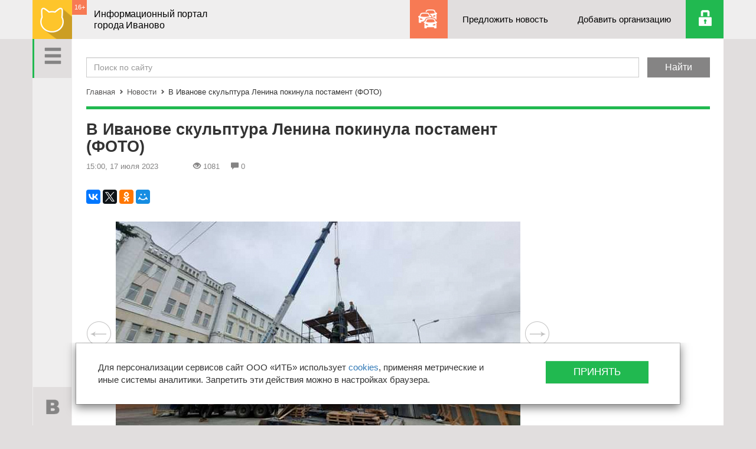

--- FILE ---
content_type: text/html; charset=UTF-8
request_url: https://ivanovocat.ru/news/v-ivanove-skulptura-lenina-pokinula-postament-foto_225779/
body_size: 11370
content:

<!DOCTYPE HTML>
<html lang="ru">
<head>
    <meta http-equiv="Content-Type" content="text/html; charset=UTF-8"/>
    <meta http-equiv="X-UA-Compatible" content="IE=edge">
    <link rel="shortcut icon" href="/favicon.ico" type="image/x-icon" />

        <meta name="keywords" content="новости иваново, иваново новости" />
    <meta name="description" content="Новости Иваново. Последние новости Иваново. Новости дня" />
    <meta name='yandex-verification' content='6f7ac7c5b97a134a' />
    <meta name='yandex-verification' content='7819c90168556c68' />
    
    <title>В Иванове скульптура Ленина покинула постамент (ФОТО)</title>

    <meta name="viewport" content="width=device-width, initial-scale=1">
    <link rel="apple-touch-icon" href="/local/templates/flat/apple-touch-icon.png">

                    
    
    <link href="/bitrix/cache/css/s2/flat/page_15515c518b05dffa2a9b03d9ea130b6b/page_15515c518b05dffa2a9b03d9ea130b6b_v1.css?16571918474466" type="text/css"  rel="stylesheet" />
<link href="/bitrix/cache/css/s2/flat/template_4328840228744c5ee95a7ada3dc19361/template_4328840228744c5ee95a7ada3dc19361_v1.css?1755668257270555" type="text/css"  data-template-style="true" rel="stylesheet" />

                                            
    <script type="text/javascript">if(!window.BX)window.BX={};if(!window.BX.message)window.BX.message=function(mess){if(typeof mess==='object'){for(let i in mess) {BX.message[i]=mess[i];} return true;}};</script>
<script type="text/javascript">(window.BX||top.BX).message({'pull_server_enabled':'N','pull_config_timestamp':'0','pull_guest_mode':'N','pull_guest_user_id':'0'});(window.BX||top.BX).message({'PULL_OLD_REVISION':'Для продолжения корректной работы с сайтом необходимо перезагрузить страницу.'});</script>
<script type="text/javascript">(window.BX||top.BX).message({'JS_CORE_LOADING':'Загрузка...','JS_CORE_NO_DATA':'- Нет данных -','JS_CORE_WINDOW_CLOSE':'Закрыть','JS_CORE_WINDOW_EXPAND':'Развернуть','JS_CORE_WINDOW_NARROW':'Свернуть в окно','JS_CORE_WINDOW_SAVE':'Сохранить','JS_CORE_WINDOW_CANCEL':'Отменить','JS_CORE_WINDOW_CONTINUE':'Продолжить','JS_CORE_H':'ч','JS_CORE_M':'м','JS_CORE_S':'с','JSADM_AI_HIDE_EXTRA':'Скрыть лишние','JSADM_AI_ALL_NOTIF':'Показать все','JSADM_AUTH_REQ':'Требуется авторизация!','JS_CORE_WINDOW_AUTH':'Войти','JS_CORE_IMAGE_FULL':'Полный размер'});</script>

<script type="text/javascript" src="/bitrix/js/main/core/core.min.js?1657191809216224"></script>

<script>BX.setJSList(['/bitrix/js/main/core/core_ajax.js','/bitrix/js/main/core/core_promise.js','/bitrix/js/main/polyfill/promise/js/promise.js','/bitrix/js/main/loadext/loadext.js','/bitrix/js/main/loadext/extension.js','/bitrix/js/main/polyfill/promise/js/promise.js','/bitrix/js/main/polyfill/find/js/find.js','/bitrix/js/main/polyfill/includes/js/includes.js','/bitrix/js/main/polyfill/matches/js/matches.js','/bitrix/js/ui/polyfill/closest/js/closest.js','/bitrix/js/main/polyfill/fill/main.polyfill.fill.js','/bitrix/js/main/polyfill/find/js/find.js','/bitrix/js/main/polyfill/matches/js/matches.js','/bitrix/js/main/polyfill/core/dist/polyfill.bundle.js','/bitrix/js/main/core/core.js','/bitrix/js/main/polyfill/intersectionobserver/js/intersectionobserver.js','/bitrix/js/main/lazyload/dist/lazyload.bundle.js','/bitrix/js/main/polyfill/core/dist/polyfill.bundle.js','/bitrix/js/main/parambag/dist/parambag.bundle.js']);
BX.setCSSList(['/bitrix/js/main/lazyload/dist/lazyload.bundle.css','/bitrix/js/main/parambag/dist/parambag.bundle.css']);</script>
<script type="text/javascript">(window.BX||top.BX).message({'LANGUAGE_ID':'ru','FORMAT_DATE':'DD.MM.YYYY','FORMAT_DATETIME':'DD.MM.YYYY HH:MI:SS','COOKIE_PREFIX':'BITRIX_SM','SERVER_TZ_OFFSET':'10800','UTF_MODE':'Y','SITE_ID':'s2','SITE_DIR':'/','USER_ID':'','SERVER_TIME':'1769141002','USER_TZ_OFFSET':'0','USER_TZ_AUTO':'Y','bitrix_sessid':'874866a099cfbe0bf37f8560d2642948'});</script>


<script type="text/javascript" src="/bitrix/js/pull/protobuf/protobuf.min.js?162823969676433"></script>
<script type="text/javascript" src="/bitrix/js/pull/protobuf/model.min.js?162823969614190"></script>
<script type="text/javascript" src="/bitrix/js/main/core/core_promise.min.js?16282393602490"></script>
<script type="text/javascript" src="/bitrix/js/rest/client/rest.client.min.js?16282400589240"></script>
<script type="text/javascript" src="/bitrix/js/pull/client/pull.client.min.js?165719170644545"></script>
<script type="text/javascript">BX.setJSList(['/local/templates/flat/components/bitrix/news.list/more_news/script.js','/local/templates/flat/js/vendor/modernizr-2.8.3-respond-1.4.2.min.js','/local/templates/flat/js/vendor/jquery-1.11.2.js','/local/templates/flat/js/masonry.pkgd.min.js','/local/templates/flat/js/classie.js','/local/templates/flat/js/sidebarEffects.js','/local/templates/flat/js/vendor/bootstrap.min.js','/local/templates/flat/js/bootstrap-select.min.js','/local/templates/flat/js/imagesloaded.js','/local/templates/flat/js/leftmenu.js','/local/templates/flat/js/main.js','/local/templates/flat/js/jquery.validate.min.js','/local/templates/flat/js/jquery.mousewheel-3.0.6.pack.js','/local/templates/flat/css/fancybox/jquery.fancybox.pack.js']);</script>
<script type="text/javascript">BX.setCSSList(['/local/templates/flat/components/bitrix/sender.subscribe/in_news/style.css','/local/templates/flat/css/bootstrap.min.css','/local/templates/flat/css/bootstrap-theme.min.css','/local/templates/flat/css/component.css','/local/templates/flat/css/menu_sideslide.css','/local/templates/flat/css/bootstrap-select.min.css','/local/templates/flat/css/fancybox/jquery.fancybox.css','/local/templates/flat/styles.css','/local/templates/flat/template_styles.css']);</script>


    <script type="text/javascript"  src="/bitrix/cache/js/s2/flat/template_370e00557777db6536110b6eb60d1910/template_370e00557777db6536110b6eb60d1910_v1.js?1749134624480366"></script>
<script type="text/javascript"  src="/bitrix/cache/js/s2/flat/page_b6fefa69ca818aec1f12590b62429eca/page_b6fefa69ca818aec1f12590b62429eca_v1.js?16571918473584"></script>
<script type="text/javascript">var _ba = _ba || []; _ba.push(["aid", "979d5506d99653343aff504664d9c5e6"]); _ba.push(["host", "ivanovocat.ru"]); (function() {var ba = document.createElement("script"); ba.type = "text/javascript"; ba.async = true;ba.src = (document.location.protocol == "https:" ? "https://" : "http://") + "bitrix.info/ba.js";var s = document.getElementsByTagName("script")[0];s.parentNode.insertBefore(ba, s);})();</script>


</head>
<body>
    

    <div class="left-nav">
        <div class="left-menu">
            <a href="#" class="menu-btn" id="sv-menu-open-btn">
                <span class="glyphicon glyphicon-menu-hamburger" aria-hidden="true"></span>
            </a>
            <a href="#" class="goto-top-btn"><span class="sprite-to-top"></span></a>
            <div class="social-btns">
                <a href="http://ivanovocat.ru/~VrJVo" class="vk-btn" target="_blank"><span class="sprite-vk"></span></a>
<a href="#" class="fb-btn" target="_blank"><span class="sprite-fb"></span></a>
<!--<a href="http://ivanovocat.ru/~n3Dab" class="tw-btn" target="_blank"><span class="sprite-tw"></span></a>!-->            </div>
            <div class="vertical-stripe"></div>
            
<div class="menu-inside">
    <div class="menu-wrap" >
        <ul>
	
		
		
		
							<li class="active"><a href="/news/">Новости</a></li>
			
		
		
	
		
		
		
							<li><a href="/cat/">Организации</a></li>
			
		
		
	
		
		
		
							<li><a href="/contacts/">Контакты</a></li>
			
		
		
	
	
		</ul>
	</div>
</div>
        </div>
    </div>

    <div id="ie8" style="display: none;">
        <!--'start_frame_cache_ie8'-->        <!--[if lt IE 8]>
        <p class="browserupgrade">You are using an <strong>outdated</strong> browser. Please <a href="http://browsehappy.com/">upgrade your browser</a> to improve your experience.</p>
        <![endif]-->
        <!--'end_frame_cache_ie8'-->    </div>


    <nav class="navbar navbar-fixed-top" role="navigation">
                <div class="container top-nav">
            <div class="navbar-header">
				<a class="navbar-brand" href="/"><img alt="Ivanovocat" src="/local/templates/flat/img/logo.png"></a>
 				                <div class="nav-age">16+</div>
                <div class="brand-text">
                    Информационный портал<br>города Иваново                </div>
            </div>
            <div id="navbar" class="navbar-right navbar-collapse collapse ">
                <ul>
                    <li class="probki-btn"><a href="/probki/"> </a></li>
                    <li class="propose-news-btn"><a href="#" data-toggle="modal" data-target="#offer_new_news">Предложить новость</a></li>
                    <li class="add-organisation-btn"><a href="/cat/add/">Добавить организацию</a></li>
                                        <li class="auth-btn" id="user_link">
                        <!--'start_frame_cache_user_link'-->                        <a href="/auth/?login=yes&backurl=%2Fnews%2Fv-ivanove-skulptura-lenina-pokinula-postament-foto_225779%2Findex.php"></a>
                        <!--'end_frame_cache_user_link'-->                    </li>
                </ul>
                <div id="offer_new_news" class="modal fade dialog_modal" role="dialog" aria-labelledby="offer_new_newsLabel" aria-hidden="true">
                    <div class="modal-dialog">
                        <div class="modal-content">
                            <div class="modal-header">
                                <button type="button" class="close" data-dismiss="modal" aria-label="Close"><span aria-hidden="true">&times;</span></button>
                            </div>

                            <div class="modal-body">
                                <h3>Предложить новость</h3>
                                <div class="row">
                                    <div class="form">
                                        <div class="wrapper">
                                            <div id="comp_5dcc8fbcd2860446e25a7e4fcd62b21f">


	
<form name="offer_new_news" action="/news/v-ivanove-skulptura-lenina-pokinula-postament-foto_225779/" method="POST" enctype="multipart/form-data"><input type="hidden" name="bxajaxid" id="bxajaxid_5dcc8fbcd2860446e25a7e4fcd62b21f_8BACKi" value="5dcc8fbcd2860446e25a7e4fcd62b21f" /><input type="hidden" name="AJAX_CALL" value="Y" /><script type="text/javascript">
function _processform_8BACKi(){
	if (BX('bxajaxid_5dcc8fbcd2860446e25a7e4fcd62b21f_8BACKi'))
	{
		var obForm = BX('bxajaxid_5dcc8fbcd2860446e25a7e4fcd62b21f_8BACKi').form;
		BX.bind(obForm, 'submit', function() {BX.ajax.submitComponentForm(this, 'comp_5dcc8fbcd2860446e25a7e4fcd62b21f', true)});
	}
	BX.removeCustomEvent('onAjaxSuccess', _processform_8BACKi);
}
if (BX('bxajaxid_5dcc8fbcd2860446e25a7e4fcd62b21f_8BACKi'))
	_processform_8BACKi();
else
	BX.addCustomEvent('onAjaxSuccess', _processform_8BACKi);
</script><input type="hidden" name="sessid" id="sessid" value="874866a099cfbe0bf37f8560d2642948" /><input type="hidden" name="WEB_FORM_ID" value="5" />
						<label class="col-md-6 col-sm-6 col-xs-6">
		            <input type="text"  class="form-control" placeholder="Ваше имя.." name="form_text_18" value="">		        </label>
								<label class="col-md-6 col-sm-6 col-xs-6">
		            <input type="text"  class="form-control" placeholder="Вашу электронную почту.." name="form_text_19" value="">		        </label>
								<label class="col-md-12 col-sm-12 col-xs-12">
		            <textarea name="form_textarea_20" cols="40" rows="5" class="form-control" placeholder="Описание темы новости.." ></textarea>		        </label>
				
	<div class="modal-footer">
        <button type="submit" class="btn btn-success" name="web_form_submit" value=" ">Отправить</button>
    </div>

	</form>	</div>                                        </div>
                                    </div>
                                </div>
                            </div>
                        </div>
                    </div>
                </div>
            </div>
        </div>
    </nav>

    <div class="content">
        <div class="content-wrap">
            <div class="container">
                <div class="col-xs-12 main-cont">

                    <div class="row search">
                        <div class="col-xs-12">
                            <form action="/search/">
                                <div class=" field"><input type="text" class="form-control" placeholder="Поиск по сайту" name="q" /></div>
                                <input type="hidden" name="how" value="r" />
                                <div class=" submit"><input type="submit" class="btn btn-default" value="Найти"></div>
                            </form>
                        </div>
                    </div>

                                        <div class="row breadcrumb"><div class="col-xs-12"><a href="/" title="Главная">Главная</a><div class="separator"><span class="glyphicon glyphicon-chevron-right" aria-hidden="true"></span></div><a href="/news/" title="Новости">Новости</a><div class="separator"><span class="glyphicon glyphicon-chevron-right" aria-hidden="true"></span></div>В Иванове скульптура Ленина покинула постамент (ФОТО)</div></div>                    <div class="green-separator top_border"></div>
                    
 


<div class="row detail-news">
    <div class="col-md-9 col-sm-9 col-xs-12">


        <main role="main">
            <h1>В Иванове скульптура Ленина покинула постамент (ФОТО)</h1>

            <div class="top-news">
                <div class="date">15:00, 17 июля 2023</div>

                <!--'start_frame_cache_IjWcdm'-->                <div class="views"> <span class="glyphicon glyphicon-eye-open" aria-hidden="true"></span>1081</div>
                <div class="comments"><span class="glyphicon glyphicon-comment" aria-hidden="true"></span>0</div>
                <!--'end_frame_cache_IjWcdm'-->            </div>

            <div class="main-text">
                <script src="https://yastatic.net/es5-shims/0.0.2/es5-shims.min.js"></script>
                <script src="https://yastatic.net/share2/share.js" async></script>
                <div class="ya-share2" data-size="m" data-services="vkontakte,facebook,twitter,odnoklassniki,moimir,gplus" data-color-scheme="normal" data-curtain></div>

<!-- Яндекс.Директ -->
    <div id="yandex_ad"></div>
    <script type="text/javascript">
        (function(w, d, n, s, t) {
            w[n] = w[n] || [];
            w[n].push(function() {
                Ya.Direct.insertInto(77709, "yandex_ad", {
                    site_charset: "utf-8",
                    ad_format: "direct",
                    font_size: 1,
                    type: "flat",
                    limit: 1,
                    title_font_size: 3,
                    site_bg_color: "FFFFFF",
                    title_color: "0088CC",
                    url_color: "000000",
                    text_color: "000000",
                    hover_color: "0066FF",
                    stat_id: 2,
                    favicon: true
                });
            });
            t = d.documentElement.firstChild;
            s = d.createElement("script");
            s.type = "text/javascript";
            s.src = "http://an.yandex.ru/system/context.js";
            s.setAttribute("async", "true");
            t.insertBefore(s, t.firstChild);
        })(window, document, "yandex_context_callbacks");
    </script>  
                        <div id="myCarousel" class="carousel slide" data-interval="false">
                            <div class="carousel-inner">
                                                                    <div class="item active">
                                        <a href="/upload/iblock/759/tpcxddtik13bx2xcz7ecj0dozalp63ib.jpg" class="fancybox" rel="group1"><img src="/upload/resize_cache/iblock/759/685_393_1/tpcxddtik13bx2xcz7ecj0dozalp63ib.jpg" alt="" /></a>
                                                                            </div>
                                                                        <div class="item">
                                        <a href="/upload/iblock/714/ama1whfch54fq1arji5f4chxwjnkx0li.jpg" class="fancybox" rel="group1"><img src="/upload/resize_cache/iblock/714/685_393_1/ama1whfch54fq1arji5f4chxwjnkx0li.jpg" alt="" /></a>
                                                                            </div>
                                                                        <div class="item">
                                        <a href="/upload/iblock/420/lmzj2wfowmwurr9f339s4aa8t2r10k6i.jpg" class="fancybox" rel="group1"><img src="/upload/resize_cache/iblock/420/685_393_1/lmzj2wfowmwurr9f339s4aa8t2r10k6i.jpg" alt="" /></a>
                                                                            </div>
                                                                        <div class="item">
                                        <a href="/upload/iblock/c6d/juxkt9p02lsiu56rwhgudb6imunfv3ci.jpg" class="fancybox" rel="group1"><img src="/upload/resize_cache/iblock/c6d/685_393_1/juxkt9p02lsiu56rwhgudb6imunfv3ci.jpg" alt="" /></a>
                                                                            </div>
                                                                        <div class="item">
                                        <a href="/upload/iblock/ed9/3onq5tkwdh2t0shp2xmtifr7z0hv1myp.jpg" class="fancybox" rel="group1"><img src="/upload/resize_cache/iblock/ed9/685_393_1/3onq5tkwdh2t0shp2xmtifr7z0hv1myp.jpg" alt="" /></a>
                                                                            </div>
                                                                        <div class="item">
                                        <a href="/upload/iblock/65f/o19b8linonc4b4rt5elusy0w7cirypql.jpg" class="fancybox" rel="group1"><img src="/upload/resize_cache/iblock/65f/685_393_1/o19b8linonc4b4rt5elusy0w7cirypql.jpg" alt="" /></a>
                                                                            </div>
                                                                        <div class="item">
                                        <a href="/upload/iblock/b1f/xdz21jsm70f1rgt0so2ijzjdczvd54sh.jpg" class="fancybox" rel="group1"><img src="/upload/resize_cache/iblock/b1f/685_393_1/xdz21jsm70f1rgt0so2ijzjdczvd54sh.jpg" alt="" /></a>
                                                                            </div>
                                                                        <div class="item">
                                        <a href="/upload/iblock/66f/4rjpfvqar3ytrcv8mwfr3p2c1ufnhvdq.jpg" class="fancybox" rel="group1"><img src="/upload/resize_cache/iblock/66f/685_393_1/4rjpfvqar3ytrcv8mwfr3p2c1ufnhvdq.jpg" alt="" /></a>
                                                                            </div>
                                                                        <div class="item">
                                        <a href="/upload/iblock/248/kr04jjnrn4ufg5dfom3xrrvxriif807g.jpg" class="fancybox" rel="group1"><img src="/upload/resize_cache/iblock/248/685_393_1/kr04jjnrn4ufg5dfom3xrrvxriif807g.jpg" alt="" /></a>
                                                                            </div>
                                                                </div> 
                            <a class="left carousel-control" href="#myCarousel" data-slide="prev"></a>
                            <a class="right carousel-control" href="#myCarousel" data-slide="next"></a>

                            <div class="num"></div>
                        </div>
                          

                <p>
Скульптуру временно демонтировали, чтобы транспортировать для проведения чистки и обработки. Работы по перемещению на реставрационную базу заказчика в рамках исполнения муниципального контракта, заключенного между Администрацией города Иванова и предприятием «Ивановореставрация», провели 14 июля.
</p>
<p>
«Демонтаж скульптуры занял немногим более получаса, в то время как подготовка к этому мероприятию длилась несколько дней. Бронзовый памятник весом в три с половиной тонны был снят с пьедестала, а затем уложен на деревянный настил. После этого его с предельной осторожностью перенесли в кузов грузовика и перевезли на базу», - сообщают в мэрии Иванова.
</p>
<p>
За ходом работ по демонтажу следили специалисты по охране памятников, так как скульптурный комплекс имеет статус объекта культурного наследия регионального значения.
</p>
<p>
Какие работы предусмотрены контрактом: очистка поверхности скульптуры от пыли и рыхлых продуктов коррозии, промывка изваяния растворами моющих средств и обработка химическими реагентами против окисления и каверн.
</p>
<p>
«Реставрационные работы коснутся и постамента. Запланирован демонтаж и очистка гранитных плит, заделка выбоин и щербин, а также гидрофобизация и полировка гранита. Кроме того, будет восстановлена ограда из чугунных столбиков и гирлянд», - подчеркнули в городской администрации.
</p>
<p>
Стоимость работ составляет около 10 млн. рублей.
</p>
<p>
1 декабря 2023 года скульптура Ленина должна будет возвратиться на свой постамент.
</p>
<p>
Фото: предоставили в мэрии Иванова.
</p>                            </div>
   <!-- Яндекс.Директ -->
    <div id="yandex_ad2"></div>
<script type="text/javascript">
(function(w, d, n, s, t) {
    w[n] = w[n] || [];
    w[n].push(function() {
        Ya.Direct.insertInto(77709, "yandex_ad2", {
            stat_id: 5,
            ad_format: "direct",
            font_size: 1,
            type: "horizontal",
            limit: 4,
            title_font_size: 3,
            links_underline: false,
            site_bg_color: "FFFFFF",
            title_color: "0088CC",
            url_color: "0088CC",
            text_color: "000000",
            hover_color: "005580",
            sitelinks_color: "0088CC",
            favicon: true,
            no_sitelinks: false
        });
    });
    t = d.getElementsByTagName("script")[0];
    s = d.createElement("script");
    s.src = "//an.yandex.ru/system/context.js";
    s.type = "text/javascript";
    s.async = true;
    t.parentNode.insertBefore(s, t);
})(window, document, "yandex_context_callbacks");
</script>
        </main>



                    <div class="green-separator"></div>
    <div class="also-read">
        <h3>Читайте также</h3>
        <div class="masonry js-masonry news-list">
            <!--RestartBuffer-->
                            <div class="item col-md-4 col-sm-4 col-xs-12" id="bx_3218110189_225774">
                    <a class="day-news" href="/news/u-ivanovskogo-teatra-kukol-budet-dopolnitelnoe-zda_225774/">
                        <div class="type">Новости</div>                        <h4>У Ивановского театра кукол будет дополнительное здание</h4>
                        <p></p>
                        <div class="under">
                            <!--'start_frame_cache_7DqYyc'-->                            <div class="watch">
                                <span class="glyphicon glyphicon-eye-open" aria-hidden="true"></span> 846                            </div>
                            <div class="comments">
                                <span class="glyphicon glyphicon-comment" aria-hidden="true"></span> 0                            </div>
                            <!--'end_frame_cache_7DqYyc'-->                            
                            <div class="date">14 июля 2023</div>
                        </div> 
                    </a>
                </div>
                                <div class="item col-md-4 col-sm-4 col-xs-12" id="bx_3218110189_225773">
                    <a class="day-news" href="/news/uchastvuyushchiy-v-sozdanii-infrastruktury-dlya-za_225773/">
                                                    <div class="img-cont">
                                <img src="/upload/resize_cache/iblock/29e/400_291_1/c7p10fithpwt1js6j8wkw7yxevzm95hv.jpg" alt="" class="img-responsive" />
                            </div>
                            <div class="type">Новости</div>                        <h4>Участвующий в создании инфраструктуры для запуска «Ласточек» и «Орланов» ивановский электромеханик награжден госнаградой (ФОТО)</h4>
                        <p></p>
                        <div class="under">
                            <!--'start_frame_cache_KlRukS'-->                            <div class="watch">
                                <span class="glyphicon glyphicon-eye-open" aria-hidden="true"></span> 4582                            </div>
                            <div class="comments">
                                <span class="glyphicon glyphicon-comment" aria-hidden="true"></span> 0                            </div>
                            <!--'end_frame_cache_KlRukS'-->                            
                            <div class="date">14 июля 2023</div>
                        </div> 
                    </a>
                </div>
                                <div class="item col-md-4 col-sm-4 col-xs-12" id="bx_3218110189_225772">
                    <a class="day-news" href="/news/v-ivanovskoy-oblasti-dopolnitelno-otremontiruyut-e_225772/">
                                                    <div class="img-cont">
                                <img src="/upload/resize_cache/iblock/102/400_291_1/e3wzr8fgx8pdbiq73ey0jyz2uxs8k96f.jpg" alt="" class="img-responsive" />
                            </div>
                            <div class="type">Новости</div>                        <h4>В Ивановской области дополнительно отремонтируют еще 60 км дорог</h4>
                        <p></p>
                        <div class="under">
                            <!--'start_frame_cache_hIOvfF'-->                            <div class="watch">
                                <span class="glyphicon glyphicon-eye-open" aria-hidden="true"></span> 952                            </div>
                            <div class="comments">
                                <span class="glyphicon glyphicon-comment" aria-hidden="true"></span> 0                            </div>
                            <!--'end_frame_cache_hIOvfF'-->                            
                            <div class="date">14 июля 2023</div>
                        </div> 
                    </a>
                </div>
                
            <div class="ajax-pager-wrap">
                                  <br/><a class="ajax-pager-link" data-wrapper-class="news-list" href="/news/v-ivanove-skulptura-lenina-pokinula-postament-foto_225779/?PAGEN_2=2">Next</a>
                              </div>            <!--RestartBuffer-->        
        </div>

        <div class="row" id="show_more_btn">
            <div class="col-md-12 show-btn-cont">
                <a href="#" class="show-btn show_more_news">Показать еще</a>
            </div>
        </div>
    </div> 
    
        <div class="news-comments">
            <div class="green-separator"></div>
                        
            <div id="comp_d5d08ccbb3475914b1195e06487e3bd4"><div class="subscribe" id="sender-subscribe">
	<h3>Подпишитесь на ivanovocat</h3>
	<p>Будьте в курсе последних новостей</p>
<!--'start_frame_cache_sender-subscribe'-->	
	<script>
		BX.ready(function()
		{
			BX.bind(BX("bx_subscribe_btn_sljzMT"), 'click', function() {
				setTimeout(mailSender, 250);
				return false;
			});
		});

		function mailSender()
		{
			setTimeout(function() {
				var btn = BX("bx_subscribe_btn_sljzMT");
				if(btn)
				{
					var btn_span = btn.querySelector("span");
					var btn_subscribe_width = btn_span.style.width;
					BX.addClass(btn, "send");
					btn_span.outterHTML = "<span><i class='fa fa-check'></i> ГОТОВО</span>";
					if(btn_subscribe_width)
						btn.querySelector("span").style["min-width"] = btn_subscribe_width+"px";
				}
			}, 400);
		}
	</script>

	
<form role="form" method="post" action="/news/v-ivanove-skulptura-lenina-pokinula-postament-foto_225779/"  onsubmit="BX('bx_subscribe_btn_sljzMT').disabled=true;"><input type="hidden" name="bxajaxid" id="bxajaxid_d5d08ccbb3475914b1195e06487e3bd4_Ar8Szp" value="d5d08ccbb3475914b1195e06487e3bd4" /><input type="hidden" name="AJAX_CALL" value="Y" /><script type="text/javascript">
function _processform_Ar8Szp(){
	if (BX('bxajaxid_d5d08ccbb3475914b1195e06487e3bd4_Ar8Szp'))
	{
		var obForm = BX('bxajaxid_d5d08ccbb3475914b1195e06487e3bd4_Ar8Szp').form;
		BX.bind(obForm, 'submit', function() {BX.ajax.submitComponentForm(this, 'comp_d5d08ccbb3475914b1195e06487e3bd4', true)});
	}
	BX.removeCustomEvent('onAjaxSuccess', _processform_Ar8Szp);
}
if (BX('bxajaxid_d5d08ccbb3475914b1195e06487e3bd4_Ar8Szp'))
	_processform_Ar8Szp();
else
	BX.addCustomEvent('onAjaxSuccess', _processform_Ar8Szp);
</script>
		<input type="hidden" name="sessid" id="sessid_1" value="874866a099cfbe0bf37f8560d2642948" />		<input type="hidden" name="sender_subscription" value="add">

		<div class="lpart">
			<input class="form-control" type="email" name="SENDER_SUBSCRIBE_EMAIL" value="" title="Введите свой e-mail" placeholder="Введите свой e-mail">
		</div>

		
		<div class="rpart">
			<button class="btn btn-danger" id="bx_subscribe_btn_sljzMT">Подписаться</button>
		</div>
        <div class="clear-left"></div>
	</form>
<!--'end_frame_cache_sender-subscribe'--></div></div>        </div>                     
    </div>
    <div class="item col-md-3 col-sm-4 col-xs-12 fixed_col">
        		    </div>
</div>



                    <footer>
                        <div class="top">
                            


        <ul>
												<li><a href="/contacts/">Контакты</a></li>
								
												<li><a href="/map/">Карта сайта</a></li>
								
												<li><a href="/tariffs/">Тарифы</a></li>
								
												<li><a href="/news-archive/">Архив новостей</a></li>
								
												<li><a href="/analytics/">Аналитика</a></li>
								
												<li><a href="/news/">Все новости</a></li>
								
			
		</ul>

                            <div class="col-md-6 copyright">© 2021-2026 Ivanovocat.ru - Иформационный портал города Иваново                            </div>
                            <div class="col-md-6 uberweb">Создание сайта - <a href="http://uberweb.ru/" target="_blank">Uberweb.ru</a></div>
                        </div>
                        <div class="bottom">
                            <div class="warning col-md-8">
                                
<div>При использовании материалов сайта прямая ссылка на Ivanovocat обязательна. </div>
<div><a href="/soglashenie-na-obrabotku-personalnykh-dannykh/" target="_blank" rel="nofollow" >Согласие на обработку персональных данных.</a></div>
<div><a href="/politika/" target="_blank" rel="nofollow" >Политика обработки персональных данных.</a></div>
<div> 
  <br />
 </div>
 
<div class="SMI_line">СМИ &quot;Ivanovocat&quot; 
  <br />
 Зарегистрировано Роскомнадзором 
  <br />
 ЭЛ № ФС 77-81284 от 30.06.2021 
  <br />
 Учредитель – ООО &quot;ИТБ&quot; 
  <br />
 Главный редактор – Переверзев В.Е. 
  <br />
 Почта: <noindex><a href="mailto:sales@ivanovocat.ru" target="_blank" rel="nofollow" >sales@ivanovocat.ru</a></noindex> </div>
                            </div>
                            <div class="counter col-md-4">
								<div id="bx-composite-banner"></div>
                            </div>
                        </div>
                    </footer>
                </div> <!-- .main-cont -->
            </div> <!-- .container -->    
        </div> <!-- .content-wrap -->
    </div> <!-- .content -->
	<!-- cookies modal -->
	<div id="soglasie" class="modal fade dialog_modal" role="dialog" aria-labelledby="soglasie" aria-hidden="true" data-backdrop="false" data-keyboard="false" >
		<div class="modal-dialog">
			<div class="modal-content">
				<div class="modal-header">
					<!-- <button type="button" class="close" data-dismiss="modal" aria-label="Close"><span aria-hidden="true">&times;</span></button> -->
				</div>

				<div class="modal-body">
					<div class="row">
						<div class="form">
							<div class="wrapper">
								<div class="col-lg-9 col-md-12 col-sm-12 col-xs-12">
									<p>
										Для персонализации сервисов сайт ООО «ИТБ» использует <a href="/soglashenie-na-obrabotku-personalnykh-dannykh/" target="_blank">cookies</a>, применяя метрические и иные системы аналитики. Запретить эти действия можно в настройках браузера.
										<br/><br/>
									</p>
								</div>
								<div class="col-lg-3 col-md-12 col-sm-12 col-xs-12">
									<div class="modal-footer">
										<button type="button" class="btn btn-success js-set-accept" data-dismiss="modal" aria-label="Close">
											Принять
										</button>
									</div>
								</div>
							</div>
						</div>
					</div>
				</div>
			</div>
		</div>
	</div>
	<a class="js-modal-soglasie" href="#" data-toggle="modal" data-target="#soglasie" style="display: none !important;"></a>
	<!-- cookies modal end -->
	
   <!-- Yandex.Metrika counter -->
        <script type="text/javascript">
            (function (d, w, c) {
                (w[c] = w[c] || []).push(function() {
                    try {
                        w.yaCounter19074409 = new Ya.Metrika({id:19074409,
                            webvisor:true,
                            clickmap:true,
                            trackLinks:true,
                            accurateTrackBounce:true});
                    } catch(e) { }
                });

                var n = d.getElementsByTagName("script")[0],
                    s = d.createElement("script"),
                    f = function () { n.parentNode.insertBefore(s, n); };
                s.type = "text/javascript";
                s.async = true;
                s.src = (d.location.protocol == "https:" ? "https:" : "http:") + "//mc.yandex.ru/metrika/watch.js";

                if (w.opera == "[object Opera]") {
                    d.addEventListener("DOMContentLoaded", f, false);
                } else { f(); }
            })(document, window, "yandex_metrika_callbacks");
        </script>
        <noscript><div><img src="//mc.yandex.ru/watch/19074409" style="position:absolute; left:-9999px;" alt="" /></div></noscript>
        <!-- /Yandex.Metrika counter -->
		<!--LiveInternet counter--><script type="text/javascript"><!--
            new Image().src = "//counter.yadro.ru/hit?r"+
                escape(document.referrer)+((typeof(screen)=="undefined")?"":
                ";s"+screen.width+"*"+screen.height+"*"+(screen.colorDepth?
                    screen.colorDepth:screen.pixelDepth))+";u"+escape(document.URL)+
                ";"+Math.random();//--></script><!--/LiveInternet-->

        <!--LiveInternet counter--><script type="text/javascript"><!--
            new Image().src = "//counter.yadro.ru/hit;Ivanovocat?r"+
                escape(document.referrer)+((typeof(screen)=="undefined")?"":
                ";s"+screen.width+"*"+screen.height+"*"+(screen.colorDepth?
                    screen.colorDepth:screen.pixelDepth))+";u"+escape(document.URL)+
                ";"+Math.random();//--></script><!--/LiveInternet-->
        <!--LiveInternet logo-->
</body>
</html>
